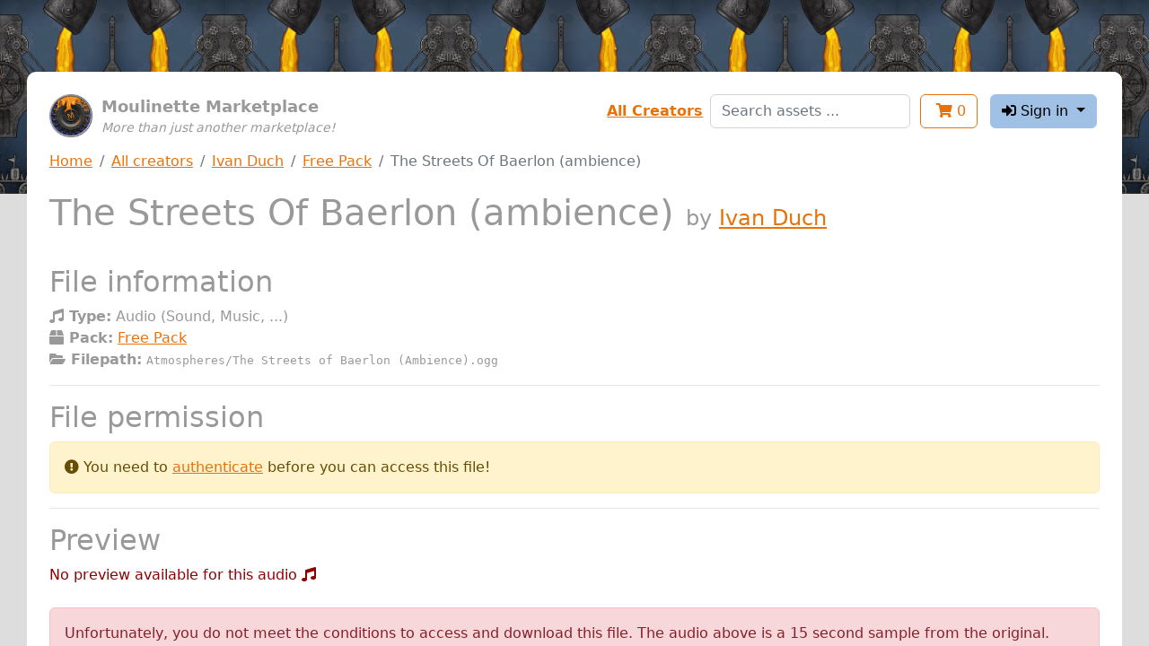

--- FILE ---
content_type: text/html; charset=utf-8
request_url: https://assets.moulinette.cloud/marketplace/product/1367/ivan-duch/free-pack/sound/34
body_size: 1762
content:
<!DOCTYPE html><html lang="en"><head><meta charset="UTF-8"><meta name="viewport" content="width=device-width, initial-scale=1, shrink-to-fit=no"><meta http-equiv="x-ua-compatible" content="ie=edge"><link rel="icon" type="image/x-icon" href="/static/images/moulinette.ico"><title>The Streets Of Baerlon (ambience) by Ivan Duch - Moulinette Marketplace</title><link rel="stylesheet" type="text/css" href="/static/css/moulinette-all.css?ccad2260"><script type="text/javascript" src="/static/js/moulinette-all.js?81a6599d"></script><link rel="stylesheet" type="text/css" href="https://cdn.datatables.net/1.10.25/css/jquery.dataTables.css"><script type="text/javascript" charset="utf8" src="https://cdn.datatables.net/1.10.25/js/jquery.dataTables.js"></script></head><body><div id="moulinette"><section class="content"><div class="banner no-print"><div class="logo"><div class="image"><a href="/marketplace"><img src="/static/images/moulinette.webp" width="48"></a></div></div><div class="title"><div class="sitename">Moulinette Marketplace</div><div class="pitch">More than just another marketplace!</div></div></div><div class="session no-print"><div id="links" class="flex-item form-group"><a href="/marketplace/creators">All Creators</a></div><div id="search" class="flex-item form-group"><form action="/marketplace/search" method="get"><input type="text" class="form-control" name="search" placeholder="Search assets ..."></form></div><div class="flex-item"><a href="/marketplace/shopping-cart"><button class="btn btn-outline-primary" type="button"><i class="fas fa-shopping-cart"></i> <span class="cartcount">0</span></button></a></div><div class="flex-item dropdownSection"><button class="btn btn-secondary dropdown-toggle" type="button" id="dropdownUser" data-toggle="dropdown" aria-haspopup="true" aria-expanded="false"><i class="fas fa-sign-in-alt"></i> Sign in </button><div class="dropdown-menu dropdown-menu-right" aria-labelledby="dropdownMenuButton"><a class="dropdown-item" href="/account/login/patreon"><i class="fab fa-patreon"></i> with Patreon</a><a class="dropdown-item" href="/account/login/discord"><i class="fab fa-discord"></i> with Discord <span class="error">(<i class="fas fa-flask" title="Experimental!"></i> experimental )</span></a></div></div></div><div class="navbc no-print"><nav aria-label="breadcrumb"><ol class="breadcrumb"><li class="breadcrumb-item"><a href="/marketplace">Home</a></li><li class="breadcrumb-item"><a href="/marketplace/creators">All creators</a></li><li class="breadcrumb-item"><a href="/marketplace/creator/ivanduch">Ivan Duch</a></li><li class="breadcrumb-item"><a href="/marketplace/product/1367/ivan-duch/free-pack">Free Pack</a></li><li class="breadcrumb-item active" aria-current="page">The Streets Of Baerlon (ambience)</li></ol></nav></div><header><h1>The Streets Of Baerlon (ambience) <span class="subtitle">by&nbsp;<a href="/marketplace/creator/ivanduch">Ivan Duch</a></span></h1></header><div class="main"><div id="marketplace"><h2>File information</h2><div><b><i class="fas fa-music"></i> Type:</b> Audio (Sound, Music, ...)</div><div><b><i class="fas fa-box"></i> Pack:</b> <a href="/marketplace/product/1367/ivan-duch/free-pack">Free Pack</a></div><div><b><i class="fas fa-folder-open"></i> Filepath:</b> <span class="path">Atmospheres/The Streets of Baerlon (Ambience).ogg</pre></div><hr><h2>File permission</h2><div class="alert alert-warning" role="alert"><i class="fas fa-exclamation-circle"></i> You need to <a href="/account/login?back=https://assets.moulinette.cloud/marketplace/product/1367/ivan-duch/free-pack/sound/34">authenticate</a> before you can access this file! </div><hr><h2>Preview</h2><span class="error"> No preview available for this audio <i class="fas fa-music"></i></span><br><br><div class="alert alert-danger" role="alert"> Unfortunately, you do not meet the conditions to access and download this file. The audio above is a 15 second sample from the original. </div><hr><h2 id="navAccess">How to get access?</h2><hr><h5>By supporting <a href="https://www.patreon.com/moulinette" target="_blank">Moulinette on Patreon</a> <i class="fab fa-patreon"></i></h5><p>This pack is free for all Moulinette users.</p></div></div><div class="hidden"><audio id="audioPlayer" controls><source src> Your browser does not support the audio element. </audio></div></section></div></body></html>